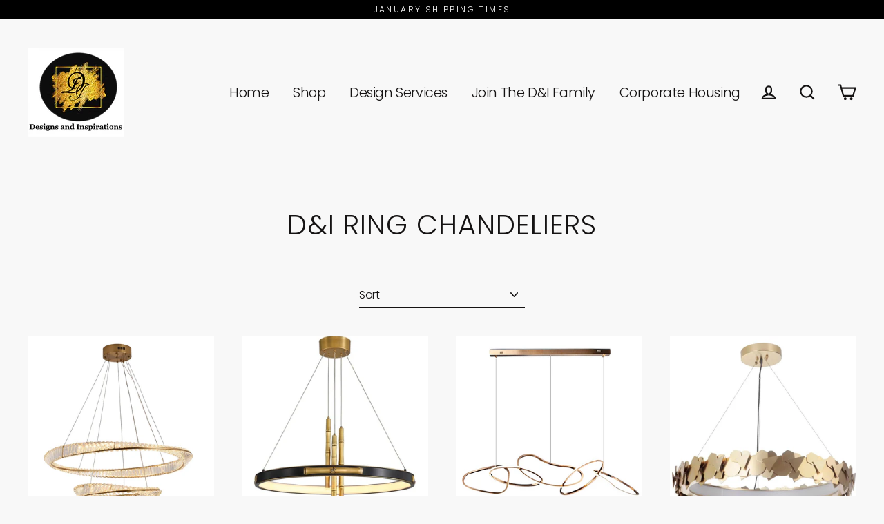

--- FILE ---
content_type: text/css
request_url: https://cdn.shopify.com/s/files/1/0313/1447/7188/files/badge.css?v=1628004005
body_size: 37
content:
.card0608754e-6662-11eb-ae93-0242ac130002{box-shadow:0 4px 8px #0003;transition:.3s;width:40%;border-radius:5px}.card0608754e-6662-11eb-ae93-0242ac130002:hover{box-shadow:0 8px 16px #0003}.card0608754e-6662-11eb-ae93-0242ac130002>img{border-radius:5px 5px 0 0}.container0608754e-6662-11eb-ae93-0242ac130002{padding:2px 16px}.rectangle0608754e-6662-11eb-ae93-0242ac130002{width:100px;height:50px;line-height:50px;text-align:center;background:wheat;font-size:1rem;margin:10px}.rectangle0608754e-6662-11eb-ae93-0242ac130002>span{margin:auto}.imagebadge0608754e-6662-11eb-ae93-0242ac130002{position:absolute;top:0;right:0;z-index:99999}.flex-container0608754e-6662-11eb-ae93-0242ac130002{padding:0;margin:0;list-style:none;-ms-box-orient:horizontal;display:-webkit-box;display:-moz-box;display:-ms-flexbox;display:-moz-flex;display:-webkit-flex;display:flex}.wrap0608754e-6662-11eb-ae93-0242ac130002{-webkit-flex-wrap:wrap;flex-wrap:wrap}.css-shapes6Tiny{max-width:215px;height:30px;background:var(--bg_color);position:relative;margin-top:10px;margin-right:20px;margin-left:20px;line-height:30px;text-align:center}.css-shapes6Tiny:after{content:"";position:absolute;left:-20px;bottom:0;width:0;height:0;border-left:20px solid transparent;border-top:15px solid var(--bg_color);border-bottom:15px solid var(--bg_color)}.css-shapes6Tiny:before{content:"";position:absolute;right:-15px;bottom:0;width:0;height:0;border-left:15px solid var(--bg_color);border-top:15px solid transparent;border-bottom:15px solid transparent}.css-shapes5Tiny{max-width:240px;height:30px;transform:skew(-20deg);background:var(--bg_color);margin-top:10px;text-align:center;line-height:30px;white-space:nowrap;overflow:hidden;text-overflow:clip;margin-right:10px;margin-left:10px}.css-shapes4Tiny{position:relative;height:30px;line-height:30px;max-width:250px;background-color:transparent;border-radius:0;border-top:15px solid var(--bg_color);border-left:15px solid transparent;border-right:15px solid transparent;border-bottom:15px solid var(--bg_color);margin-top:10px;margin-right:5px;text-align:center;white-space:nowrap}.css-shapes3Tiny{max-width:210px;height:30px;line-height:30px;position:relative;background:var(--bg_color);margin-top:10px;margin-right:30px;margin-left:20px;text-align:center}.css-shapes3Tiny:after{content:"";position:absolute;left:-20px;bottom:0;width:0;height:0;border-right:20px solid var(--bg_color);border-top:15px solid transparent;border-bottom:15px solid transparent}.css-shapes3Tiny:before{content:"";position:absolute;right:-20px;bottom:0;width:0;height:0;border-left:20px solid var(--bg_color);border-top:15px solid transparent;border-bottom:15px solid transparent;color:var(--color)}.css-shapes2Tiny{height:30px;line-height:30px;max-width:250px;background-color:var(--bg_color);border-radius:20px;text-align:center;margin-right:10px;margin-top:10px;white-space:nowrap;overflow:hidden;text-overflow:clip}.css-shapes1Tiny{height:30px;line-height:30px;max-width:250px;background-color:var(--bg_color);border-radius:0;text-align:center;margin-top:10px;color:#000;margin-right:10px;white-space:nowrap;overflow:hidden;text-overflow:clip}.css-shapes6Tiny>div{white-space:nowrap;overflow:hidden;text-overflow:ellipsis;color:var(--color);margin-left:10px;margin-right:10px}.css-shapes5Tiny>div{white-space:nowrap;overflow:hidden;text-overflow:ellipsis;color:var(--color);margin-left:10px;margin-right:10px}.css-shapes4Tiny>div{background:var(--bg_color);margin-top:-15px;padding-left:10px;padding-right:10px;white-space:nowrap;overflow:hidden;text-overflow:ellipsis;color:var(--color)}.css-shapes3Tiny>div{white-space:nowrap;overflow:hidden;text-overflow:ellipsis;color:var(--color);margin-left:10px;margin-right:10px}.css-shapes2Tiny>div{white-space:nowrap;overflow:hidden;color:var(--color);text-overflow:ellipsis;margin-left:10px;margin-right:10px}.css-shapes1Tiny>div{white-space:nowrap;overflow:hidden;color:var(--color);text-overflow:ellipsis;margin-left:10px;margin-right:10px}
/*# sourceMappingURL=/s/files/1/0313/1447/7188/files/badge.css.map?v=1628004005 */
